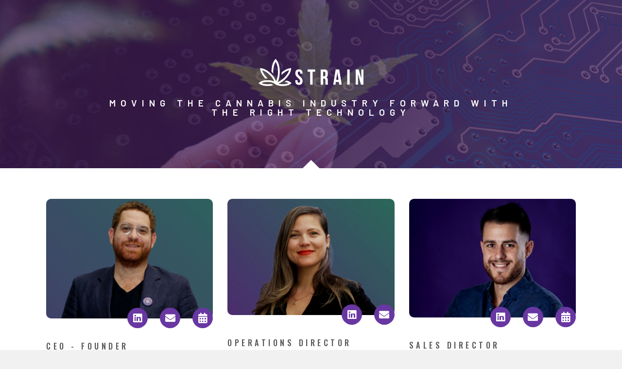

--- FILE ---
content_type: text/css
request_url: https://switchtostrain.com/wp-content/uploads/elementor/css/post-2351.css?ver=1707583125
body_size: 1458
content:
.elementor-2351 .elementor-element.elementor-element-7482384f > .elementor-container{min-height:48vh;}.elementor-2351 .elementor-element.elementor-element-7482384f:not(.elementor-motion-effects-element-type-background), .elementor-2351 .elementor-element.elementor-element-7482384f > .elementor-motion-effects-container > .elementor-motion-effects-layer{background-color:#ffffff;background-image:url("https://switchtostrain.com/wp-content/uploads/2022/09/weed_delivery_future.jpeg");background-position:center center;background-repeat:no-repeat;background-size:cover;}.elementor-2351 .elementor-element.elementor-element-7482384f > .elementor-background-overlay{background-color:#4A2062;opacity:0.66;transition:background 0.3s, border-radius 0.3s, opacity 0.3s;}.elementor-2351 .elementor-element.elementor-element-7482384f{transition:background 0.3s, border 0.3s, border-radius 0.3s, box-shadow 0.3s;}.elementor-2351 .elementor-element.elementor-element-7482384f > .elementor-shape-bottom .elementor-shape-fill{fill:#FFFFFF;}.elementor-2351 .elementor-element.elementor-element-7482384f > .elementor-shape-bottom svg{width:calc(100% + 1.3px);height:18px;}.elementor-bc-flex-widget .elementor-2351 .elementor-element.elementor-element-37085ce3.elementor-column .elementor-widget-wrap{align-items:center;}.elementor-2351 .elementor-element.elementor-element-37085ce3.elementor-column.elementor-element[data-element_type="column"] > .elementor-widget-wrap.elementor-element-populated{align-content:center;align-items:center;}.elementor-2351 .elementor-element.elementor-element-37085ce3.elementor-column > .elementor-widget-wrap{justify-content:center;}.elementor-2351 .elementor-element.elementor-element-37085ce3 > .elementor-widget-wrap > .elementor-widget:not(.elementor-widget__width-auto):not(.elementor-widget__width-initial):not(:last-child):not(.elementor-absolute){margin-bottom:0px;}.elementor-2351 .elementor-element.elementor-element-37085ce3 > .elementor-element-populated{transition:background 0.3s, border 0.3s, border-radius 0.3s, box-shadow 0.3s;text-align:center;padding:40px 0px 25px 0px;}.elementor-2351 .elementor-element.elementor-element-37085ce3 > .elementor-element-populated > .elementor-background-overlay{transition:background 0.3s, border-radius 0.3s, opacity 0.3s;}.elementor-2351 .elementor-element.elementor-element-67b735b img{max-width:24%;}.elementor-2351 .elementor-element.elementor-element-67b735b > .elementor-widget-container{margin:0px 0px 25px 0px;}.elementor-2351 .elementor-element.elementor-element-67b735b{width:var( --container-widget-width, 70% );max-width:70%;--container-widget-width:70%;--container-widget-flex-grow:0;}.elementor-2351 .elementor-element.elementor-element-20e029a .elementor-heading-title{color:#FFFFFF;font-family:"Barlow", Sans-serif;font-weight:600;text-transform:uppercase;line-height:1em;letter-spacing:10px;word-spacing:0em;}.elementor-2351 .elementor-element.elementor-element-20e029a{width:var( --container-widget-width, 70% );max-width:70%;--container-widget-width:70%;--container-widget-flex-grow:0;}.elementor-2351 .elementor-element.elementor-element-5daa356f > .elementor-container > .elementor-column > .elementor-widget-wrap{align-content:center;align-items:center;}.elementor-2351 .elementor-element.elementor-element-5daa356f:not(.elementor-motion-effects-element-type-background), .elementor-2351 .elementor-element.elementor-element-5daa356f > .elementor-motion-effects-container > .elementor-motion-effects-layer{background-color:#ffffff;}.elementor-2351 .elementor-element.elementor-element-5daa356f{transition:background 0.3s, border 0.3s, border-radius 0.3s, box-shadow 0.3s;padding:2em 0em 2em 0em;}.elementor-2351 .elementor-element.elementor-element-5daa356f > .elementor-background-overlay{transition:background 0.3s, border-radius 0.3s, opacity 0.3s;}.elementor-2351 .elementor-element.elementor-element-1daa82c3 > .elementor-widget-wrap > .elementor-widget:not(.elementor-widget__width-auto):not(.elementor-widget__width-initial):not(:last-child):not(.elementor-absolute){margin-bottom:0px;}.elementor-2351 .elementor-element.elementor-element-475f7033 > .elementor-container > .elementor-column > .elementor-widget-wrap{align-content:flex-start;align-items:flex-start;}.elementor-2351 .elementor-element.elementor-element-16dc2e96 > .elementor-widget-wrap > .elementor-widget:not(.elementor-widget__width-auto):not(.elementor-widget__width-initial):not(:last-child):not(.elementor-absolute){margin-bottom:0px;}.elementor-2351 .elementor-element.elementor-element-16dc2e96 > .elementor-element-populated{margin:0px 0px 0px 0px;--e-column-margin-right:0px;--e-column-margin-left:0px;padding:-1px -1px -1px -1px;}.elementor-2351 .elementor-element.elementor-element-3643aabc{text-align:left;}.elementor-2351 .elementor-element.elementor-element-3643aabc img{filter:brightness( 81% ) contrast( 122% ) saturate( 94% ) blur( 0px ) hue-rotate( 0deg );border-radius:10px 10px 10px 10px;}.elementor-2351 .elementor-element.elementor-element-9edf828{margin-top:-25px;margin-bottom:0px;padding:0px 0px 10px 10px;}.elementor-2351 .elementor-element.elementor-element-47f1485e > .elementor-element-populated{margin:1% 0% 0% 0%;--e-column-margin-right:0%;--e-column-margin-left:0%;padding:0px 0px 0px 0px;}.elementor-2351 .elementor-element.elementor-element-63a30d4d{--grid-template-columns:repeat(0, auto);--icon-size:21px;--grid-column-gap:25px;--grid-row-gap:0px;}.elementor-2351 .elementor-element.elementor-element-63a30d4d .elementor-widget-container{text-align:right;}.elementor-2351 .elementor-element.elementor-element-63a30d4d .elementor-social-icon{background-color:#6837A2;}.elementor-2351 .elementor-element.elementor-element-63a30d4d .elementor-social-icon i{color:#ffffff;}.elementor-2351 .elementor-element.elementor-element-63a30d4d .elementor-social-icon svg{fill:#ffffff;}.elementor-2351 .elementor-element.elementor-element-63a30d4d .elementor-social-icon:hover{background-color:rgba(37,41,48,0.96);}.elementor-2351 .elementor-element.elementor-element-63a30d4d .elementor-social-icon:hover i{color:#ffffff;}.elementor-2351 .elementor-element.elementor-element-63a30d4d .elementor-social-icon:hover svg{fill:#ffffff;}.elementor-2351 .elementor-element.elementor-element-63a30d4d > .elementor-widget-container{margin:0px 0px 0px 0px;padding:0em 0.5em 0em 0em;}.elementor-2351 .elementor-element.elementor-element-79f8021b{text-align:left;}.elementor-2351 .elementor-element.elementor-element-79f8021b .elementor-heading-title{color:#565656;font-family:"Oswald", Sans-serif;font-size:0.86em;font-weight:500;text-transform:uppercase;letter-spacing:5.5px;}.elementor-2351 .elementor-element.elementor-element-79f8021b > .elementor-widget-container{padding:1em 0em 1em 0em;}.elementor-2351 .elementor-element.elementor-element-6a9796d5{text-align:left;}.elementor-2351 .elementor-element.elementor-element-6a9796d5 .elementor-heading-title{color:#6E6F6F;font-family:"Barlow", Sans-serif;font-size:2.3em;font-weight:600;text-transform:uppercase;line-height:0.8em;letter-spacing:3px;}.elementor-2351 .elementor-element.elementor-element-6a9796d5 > .elementor-widget-container{margin:0px 0px 0px 0px;padding:0em 0em 0em 0em;}.elementor-2351 .elementor-element.elementor-element-8262882 > .elementor-widget-wrap > .elementor-widget:not(.elementor-widget__width-auto):not(.elementor-widget__width-initial):not(:last-child):not(.elementor-absolute){margin-bottom:0px;}.elementor-2351 .elementor-element.elementor-element-8262882 > .elementor-element-populated{margin:0px 0px 0px 0px;--e-column-margin-right:0px;--e-column-margin-left:0px;padding:-1px -1px -1px -1px;}.elementor-2351 .elementor-element.elementor-element-2059032{text-align:left;}.elementor-2351 .elementor-element.elementor-element-2059032 img{filter:brightness( 81% ) contrast( 122% ) saturate( 94% ) blur( 0px ) hue-rotate( 0deg );border-radius:10px 10px 10px 10px;}.elementor-2351 .elementor-element.elementor-element-fc3c54b{margin-top:-25px;margin-bottom:0px;padding:0px 0px 10px 10px;}.elementor-2351 .elementor-element.elementor-element-8ad900a > .elementor-element-populated{margin:1% 0% 0% 0%;--e-column-margin-right:0%;--e-column-margin-left:0%;padding:0px 0px 0px 0px;}.elementor-2351 .elementor-element.elementor-element-3c95289{--grid-template-columns:repeat(0, auto);--icon-size:21px;--grid-column-gap:25px;--grid-row-gap:0px;}.elementor-2351 .elementor-element.elementor-element-3c95289 .elementor-widget-container{text-align:right;}.elementor-2351 .elementor-element.elementor-element-3c95289 .elementor-social-icon{background-color:#6837A2;}.elementor-2351 .elementor-element.elementor-element-3c95289 .elementor-social-icon i{color:#ffffff;}.elementor-2351 .elementor-element.elementor-element-3c95289 .elementor-social-icon svg{fill:#ffffff;}.elementor-2351 .elementor-element.elementor-element-3c95289 .elementor-social-icon:hover{background-color:rgba(37,41,48,0.96);}.elementor-2351 .elementor-element.elementor-element-3c95289 .elementor-social-icon:hover i{color:#ffffff;}.elementor-2351 .elementor-element.elementor-element-3c95289 .elementor-social-icon:hover svg{fill:#ffffff;}.elementor-2351 .elementor-element.elementor-element-3c95289 > .elementor-widget-container{margin:0px 0px 0px 0px;padding:0em 0.5em 0em 0em;}.elementor-2351 .elementor-element.elementor-element-d1c5acc{text-align:left;}.elementor-2351 .elementor-element.elementor-element-d1c5acc .elementor-heading-title{color:#565656;font-family:"Oswald", Sans-serif;font-size:0.86em;font-weight:500;text-transform:uppercase;letter-spacing:5.5px;}.elementor-2351 .elementor-element.elementor-element-d1c5acc > .elementor-widget-container{padding:1em 0em 1em 0em;}.elementor-2351 .elementor-element.elementor-element-b83baea{text-align:left;}.elementor-2351 .elementor-element.elementor-element-b83baea .elementor-heading-title{color:#6E6F6F;font-family:"Barlow", Sans-serif;font-size:2.3em;font-weight:600;text-transform:uppercase;line-height:0.8em;letter-spacing:3px;}.elementor-2351 .elementor-element.elementor-element-b83baea > .elementor-widget-container{margin:0px 0px 0px 0px;padding:0em 0em 0em 0em;}.elementor-2351 .elementor-element.elementor-element-1bf2ac6 > .elementor-widget-wrap > .elementor-widget:not(.elementor-widget__width-auto):not(.elementor-widget__width-initial):not(:last-child):not(.elementor-absolute){margin-bottom:0px;}.elementor-2351 .elementor-element.elementor-element-1bf2ac6 > .elementor-element-populated{margin:0px 0px 0px 0px;--e-column-margin-right:0px;--e-column-margin-left:0px;padding:-1px -1px -1px -1px;}.elementor-2351 .elementor-element.elementor-element-6789fe6{text-align:left;}.elementor-2351 .elementor-element.elementor-element-6789fe6 img{filter:brightness( 81% ) contrast( 122% ) saturate( 94% ) blur( 0px ) hue-rotate( 0deg );border-radius:10px 10px 10px 10px;}.elementor-2351 .elementor-element.elementor-element-be45d18{margin-top:-25px;margin-bottom:0px;padding:0px 0px 10px 10px;}.elementor-2351 .elementor-element.elementor-element-decbb00 > .elementor-element-populated{margin:1% 0% 0% 0%;--e-column-margin-right:0%;--e-column-margin-left:0%;padding:0px 0px 0px 0px;}.elementor-2351 .elementor-element.elementor-element-835097c{--grid-template-columns:repeat(0, auto);--icon-size:21px;--grid-column-gap:25px;--grid-row-gap:0px;}.elementor-2351 .elementor-element.elementor-element-835097c .elementor-widget-container{text-align:right;}.elementor-2351 .elementor-element.elementor-element-835097c .elementor-social-icon{background-color:#6837A2;}.elementor-2351 .elementor-element.elementor-element-835097c .elementor-social-icon i{color:#ffffff;}.elementor-2351 .elementor-element.elementor-element-835097c .elementor-social-icon svg{fill:#ffffff;}.elementor-2351 .elementor-element.elementor-element-835097c .elementor-social-icon:hover{background-color:rgba(37,41,48,0.96);}.elementor-2351 .elementor-element.elementor-element-835097c .elementor-social-icon:hover i{color:#ffffff;}.elementor-2351 .elementor-element.elementor-element-835097c .elementor-social-icon:hover svg{fill:#ffffff;}.elementor-2351 .elementor-element.elementor-element-835097c > .elementor-widget-container{margin:0px 0px 0px 0px;padding:0em 0.5em 0em 0em;}.elementor-2351 .elementor-element.elementor-element-a767a7f{text-align:left;}.elementor-2351 .elementor-element.elementor-element-a767a7f .elementor-heading-title{color:#565656;font-family:"Oswald", Sans-serif;font-size:0.86em;font-weight:500;text-transform:uppercase;letter-spacing:5.5px;}.elementor-2351 .elementor-element.elementor-element-a767a7f > .elementor-widget-container{padding:1em 0em 1em 0em;}.elementor-2351 .elementor-element.elementor-element-2ccefe1{text-align:left;}.elementor-2351 .elementor-element.elementor-element-2ccefe1 .elementor-heading-title{color:#6E6F6F;font-family:"Barlow", Sans-serif;font-size:2.3em;font-weight:600;text-transform:uppercase;line-height:0.8em;letter-spacing:3px;}.elementor-2351 .elementor-element.elementor-element-2ccefe1 > .elementor-widget-container{margin:0px 0px 0px 0px;padding:0em 0em 0em 0em;}@media(max-width:1024px) and (min-width:768px){.elementor-2351 .elementor-element.elementor-element-16dc2e96{width:100%;}.elementor-2351 .elementor-element.elementor-element-8262882{width:100%;}.elementor-2351 .elementor-element.elementor-element-1bf2ac6{width:100%;}}@media(max-width:1024px){.elementor-2351 .elementor-element.elementor-element-7482384f > .elementor-container{min-height:533px;}.elementor-2351 .elementor-element.elementor-element-7482384f > .elementor-shape-bottom svg{width:calc(300% + 1.3px);height:18px;}.elementor-2351 .elementor-element.elementor-element-5daa356f{padding:1em 1em 1em 1em;}.elementor-2351 .elementor-element.elementor-element-475f7033{padding:0px 40px 20px 40px;}.elementor-2351 .elementor-element.elementor-element-63a30d4d .elementor-widget-container{text-align:center;}.elementor-2351 .elementor-element.elementor-element-79f8021b{text-align:center;}.elementor-2351 .elementor-element.elementor-element-6a9796d5{text-align:center;}.elementor-2351 .elementor-element.elementor-element-6a9796d5 > .elementor-widget-container{padding:0em 0em 0em 0em;}.elementor-2351 .elementor-element.elementor-element-3c95289 .elementor-widget-container{text-align:center;}.elementor-2351 .elementor-element.elementor-element-d1c5acc{text-align:center;}.elementor-2351 .elementor-element.elementor-element-b83baea{text-align:center;}.elementor-2351 .elementor-element.elementor-element-b83baea > .elementor-widget-container{padding:0em 0em 0em 0em;}.elementor-2351 .elementor-element.elementor-element-835097c .elementor-widget-container{text-align:center;}.elementor-2351 .elementor-element.elementor-element-a767a7f{text-align:center;}.elementor-2351 .elementor-element.elementor-element-2ccefe1{text-align:center;}.elementor-2351 .elementor-element.elementor-element-2ccefe1 > .elementor-widget-container{padding:0em 0em 0em 0em;}}@media(max-width:767px){.elementor-2351 .elementor-element.elementor-element-7482384f:not(.elementor-motion-effects-element-type-background), .elementor-2351 .elementor-element.elementor-element-7482384f > .elementor-motion-effects-container > .elementor-motion-effects-layer{background-position:center center;background-size:cover;}.elementor-2351 .elementor-element.elementor-element-7482384f > .elementor-shape-bottom svg{width:calc(300% + 1.3px);height:18px;}.elementor-2351 .elementor-element.elementor-element-37085ce3 > .elementor-element-populated{padding:10px 10px 10px 10px;}.elementor-2351 .elementor-element.elementor-element-67b735b img{width:100%;max-width:70%;}.elementor-2351 .elementor-element.elementor-element-67b735b{--container-widget-width:100%;--container-widget-flex-grow:0;width:var( --container-widget-width, 100% );max-width:100%;}.elementor-2351 .elementor-element.elementor-element-20e029a{text-align:center;--container-widget-width:90%;--container-widget-flex-grow:0;width:var( --container-widget-width, 90% );max-width:90%;}.elementor-2351 .elementor-element.elementor-element-20e029a .elementor-heading-title{font-size:28px;line-height:1.5em;letter-spacing:3.7px;}.elementor-2351 .elementor-element.elementor-element-5daa356f{padding:1em 1em 1em 1em;}.elementor-2351 .elementor-element.elementor-element-475f7033{padding:0px 0px 0px 0px;}.elementor-2351 .elementor-element.elementor-element-3643aabc img{max-width:100%;}.elementor-2351 .elementor-element.elementor-element-9edf828{margin-top:-54px;margin-bottom:0px;}.elementor-2351 .elementor-element.elementor-element-63a30d4d .elementor-widget-container{text-align:center;}.elementor-2351 .elementor-element.elementor-element-63a30d4d{--icon-size:14px;}.elementor-2351 .elementor-element.elementor-element-63a30d4d > .elementor-widget-container{margin:0px 0px 0px 0px;padding:1em 0em 1em 0em;}.elementor-2351 .elementor-element.elementor-element-79f8021b{text-align:center;}.elementor-2351 .elementor-element.elementor-element-79f8021b .elementor-heading-title{font-size:0.8em;letter-spacing:2.8px;}.elementor-2351 .elementor-element.elementor-element-79f8021b > .elementor-widget-container{margin:0px 0px 0px 0px;}.elementor-2351 .elementor-element.elementor-element-6a9796d5{text-align:center;}.elementor-2351 .elementor-element.elementor-element-6a9796d5 .elementor-heading-title{font-size:2.5em;line-height:1em;letter-spacing:0px;}.elementor-2351 .elementor-element.elementor-element-6a9796d5 > .elementor-widget-container{margin:0px 0px 0px 0px;padding:0px 0px 0px 0px;}.elementor-2351 .elementor-element.elementor-element-2059032 img{max-width:100%;}.elementor-2351 .elementor-element.elementor-element-fc3c54b{margin-top:-54px;margin-bottom:0px;}.elementor-2351 .elementor-element.elementor-element-3c95289 .elementor-widget-container{text-align:center;}.elementor-2351 .elementor-element.elementor-element-3c95289{--icon-size:14px;}.elementor-2351 .elementor-element.elementor-element-3c95289 > .elementor-widget-container{margin:0px 0px 0px 0px;padding:1em 0em 1em 0em;}.elementor-2351 .elementor-element.elementor-element-d1c5acc{text-align:center;}.elementor-2351 .elementor-element.elementor-element-d1c5acc .elementor-heading-title{font-size:0.8em;letter-spacing:2.8px;}.elementor-2351 .elementor-element.elementor-element-d1c5acc > .elementor-widget-container{margin:0px 0px 0px 0px;}.elementor-2351 .elementor-element.elementor-element-b83baea{text-align:center;}.elementor-2351 .elementor-element.elementor-element-b83baea .elementor-heading-title{font-size:2.5em;line-height:1em;letter-spacing:0px;}.elementor-2351 .elementor-element.elementor-element-b83baea > .elementor-widget-container{margin:0px 0px 0px 0px;padding:0px 0px 0px 0px;}.elementor-2351 .elementor-element.elementor-element-6789fe6 img{max-width:100%;}.elementor-2351 .elementor-element.elementor-element-be45d18{margin-top:-54px;margin-bottom:0px;}.elementor-2351 .elementor-element.elementor-element-835097c .elementor-widget-container{text-align:center;}.elementor-2351 .elementor-element.elementor-element-835097c{--icon-size:14px;}.elementor-2351 .elementor-element.elementor-element-835097c > .elementor-widget-container{margin:0px 0px 0px 0px;padding:1em 0em 1em 0em;}.elementor-2351 .elementor-element.elementor-element-a767a7f{text-align:center;}.elementor-2351 .elementor-element.elementor-element-a767a7f .elementor-heading-title{font-size:0.8em;letter-spacing:2.8px;}.elementor-2351 .elementor-element.elementor-element-a767a7f > .elementor-widget-container{margin:0px 0px 0px 0px;}.elementor-2351 .elementor-element.elementor-element-2ccefe1{text-align:center;}.elementor-2351 .elementor-element.elementor-element-2ccefe1 .elementor-heading-title{font-size:2.5em;line-height:1em;letter-spacing:0px;}.elementor-2351 .elementor-element.elementor-element-2ccefe1 > .elementor-widget-container{margin:0px 0px 0px 0px;padding:0px 0px 0px 0px;}}@media(min-width:1025px){.elementor-2351 .elementor-element.elementor-element-7482384f:not(.elementor-motion-effects-element-type-background), .elementor-2351 .elementor-element.elementor-element-7482384f > .elementor-motion-effects-container > .elementor-motion-effects-layer{background-attachment:scroll;}}

--- FILE ---
content_type: text/plain
request_url: https://www.google-analytics.com/j/collect?v=1&_v=j102&a=1716396577&t=pageview&_s=1&dl=https%3A%2F%2Fswitchtostrain.com%2Fconnect-mjbizcon%2F&ul=en-us%40posix&dt=Let%27s%20connect%20at%20the%20MJBiz%20-%20STRAIN&sr=1280x720&vp=1280x720&_u=YADAAEABAAAAACAAI~&jid=1426035422&gjid=891418895&cid=732338708.1769051765&tid=UA-155165923-1&_gid=1402198882.1769051765&_r=1&_slc=1&gtm=45He61k2n81W7W5X77v831336822za200zd831336822&gcd=13l3l3l3l1l1&dma=0&tag_exp=103116026~103200004~104527907~104528500~104684208~104684211~105391252~115938465~115938469~116682875~116744867~116988315~117041588~117171315&z=900096121
body_size: -568
content:
2,cG-E7H8481RX3